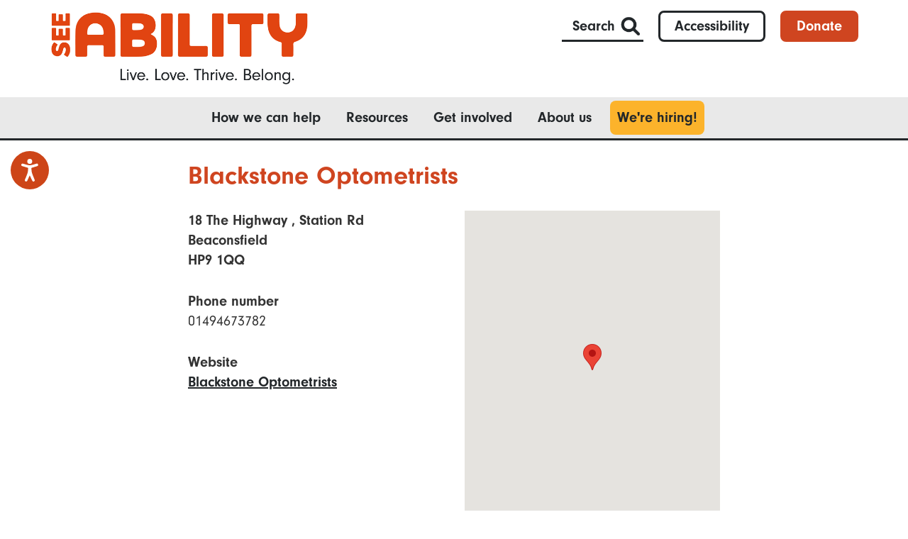

--- FILE ---
content_type: text/html; charset=UTF-8
request_url: https://www.seeability.org/optometrists/blackstone-optometrists-hp9-1qq
body_size: 7609
content:
<!DOCTYPE html>
<html  lang="en" dir="ltr" prefix="content: http://purl.org/rss/1.0/modules/content/  dc: http://purl.org/dc/terms/  foaf: http://xmlns.com/foaf/0.1/  og: http://ogp.me/ns#  rdfs: http://www.w3.org/2000/01/rdf-schema#  schema: http://schema.org/  sioc: http://rdfs.org/sioc/ns#  sioct: http://rdfs.org/sioc/types#  skos: http://www.w3.org/2004/02/skos/core#  xsd: http://www.w3.org/2001/XMLSchema# ">
  <head>
    <meta charset="utf-8" />
<script async src="https://www.googletagmanager.com/gtag/js?id=UA-52102408-1"></script>
<script>window.dataLayer = window.dataLayer || [];function gtag(){dataLayer.push(arguments)};gtag("js", new Date());gtag("config", "UA-52102408-1", {"groups":"default","anonymize_ip":true});</script>
<link rel="canonical" href="https://www.seeability.org/optometrists/blackstone-optometrists-hp9-1qq" />
<meta property="og:site_name" content="SeeAbility" />
<meta property="og:type" content="article" />
<meta property="og:url" content="https://www.seeability.org/optometrists/blackstone-optometrists-hp9-1qq" />
<meta property="og:title" content="Blackstone Optometrists - HP9 1QQ" />
<meta name="twitter:card" content="summary_large_image" />
<meta name="twitter:site" content="@SeeAbility" />
<meta name="twitter:title" content="Blackstone Optometrists - HP9 1QQ" />
<meta name="twitter:creator" content="@SeeAbility" />
<meta name="Generator" content="Drupal 10 (https://www.drupal.org)" />
<meta name="MobileOptimized" content="width" />
<meta name="HandheldFriendly" content="true" />
<meta name="viewport" content="width=device-width, initial-scale=1.0" />
<link rel="icon" href="/sites/default/files/favicon_30px.png" type="image/png" />

    <title>Blackstone Optometrists - HP9 1QQ | SeeAbility</title>
    <link rel="stylesheet" media="all" href="/core/modules/system/css/components/align.module.css?t8jpen" />
<link rel="stylesheet" media="all" href="/core/modules/system/css/components/fieldgroup.module.css?t8jpen" />
<link rel="stylesheet" media="all" href="/core/modules/system/css/components/container-inline.module.css?t8jpen" />
<link rel="stylesheet" media="all" href="/core/modules/system/css/components/clearfix.module.css?t8jpen" />
<link rel="stylesheet" media="all" href="/core/modules/system/css/components/details.module.css?t8jpen" />
<link rel="stylesheet" media="all" href="/core/modules/system/css/components/hidden.module.css?t8jpen" />
<link rel="stylesheet" media="all" href="/core/modules/system/css/components/item-list.module.css?t8jpen" />
<link rel="stylesheet" media="all" href="/core/modules/system/css/components/js.module.css?t8jpen" />
<link rel="stylesheet" media="all" href="/core/modules/system/css/components/nowrap.module.css?t8jpen" />
<link rel="stylesheet" media="all" href="/core/modules/system/css/components/position-container.module.css?t8jpen" />
<link rel="stylesheet" media="all" href="/core/modules/system/css/components/reset-appearance.module.css?t8jpen" />
<link rel="stylesheet" media="all" href="/core/modules/system/css/components/resize.module.css?t8jpen" />
<link rel="stylesheet" media="all" href="/core/modules/system/css/components/system-status-counter.css?t8jpen" />
<link rel="stylesheet" media="all" href="/core/modules/system/css/components/system-status-report-counters.css?t8jpen" />
<link rel="stylesheet" media="all" href="/core/modules/system/css/components/system-status-report-general-info.css?t8jpen" />
<link rel="stylesheet" media="all" href="/core/modules/system/css/components/tablesort.module.css?t8jpen" />
<link rel="stylesheet" media="all" href="https://cdn.jsdelivr.net/npm/entreprise7pro-bootstrap@3.4.5/dist/css/bootstrap.css" integrity="sha256-ELMm3N0LFs70wt2mEb6CfdACbbJQfLmVHKLV/edLhNY=" crossorigin="anonymous" />
<link rel="stylesheet" media="all" href="https://cdn.jsdelivr.net/npm/@unicorn-fail/drupal-bootstrap-styles@0.0.2/dist/3.1.1/7.x-3.x/drupal-bootstrap.css" integrity="sha512-ys0R7vWvMqi0PjJvf7827YdAhjeAfzLA3DHX0gE/sPUYqbN/sxO6JFzZLvc/wazhj5utAy7rECg1qXQKIEZOfA==" crossorigin="anonymous" />
<link rel="stylesheet" media="all" href="https://cdn.jsdelivr.net/npm/@unicorn-fail/drupal-bootstrap-styles@0.0.2/dist/3.1.1/8.x-3.x/drupal-bootstrap.css" integrity="sha512-ixuOBF5SPFLXivQ0U4/J9sQbZ7ZjmBzciWMBNUEudf6sUJ6ph2zwkpFkoUrB0oUy37lxP4byyHasSpA4rZJSKg==" crossorigin="anonymous" />
<link rel="stylesheet" media="all" href="https://cdn.jsdelivr.net/npm/@unicorn-fail/drupal-bootstrap-styles@0.0.2/dist/3.2.0/7.x-3.x/drupal-bootstrap.css" integrity="sha512-MiCziWBODHzeWsTWg4TMsfyWWoMltpBKnf5Pf5QUH9CXKIVeGpEsHZZ4NiWaJdgqpDzU/ahNWaW80U1ZX99eKw==" crossorigin="anonymous" />
<link rel="stylesheet" media="all" href="https://cdn.jsdelivr.net/npm/@unicorn-fail/drupal-bootstrap-styles@0.0.2/dist/3.2.0/8.x-3.x/drupal-bootstrap.css" integrity="sha512-US+XMOdYSqB2lE8RSbDjBb/r6eTTAv7ydpztf8B7hIWSlwvzQDdaAGun5M4a6GRjCz+BIZ6G43l+UolR+gfLFQ==" crossorigin="anonymous" />
<link rel="stylesheet" media="all" href="https://cdn.jsdelivr.net/npm/@unicorn-fail/drupal-bootstrap-styles@0.0.2/dist/3.3.1/7.x-3.x/drupal-bootstrap.css" integrity="sha512-3gQUt+MI1o8v7eEveRmZzYx6fsIUJ6bRfBLMaUTzdmNQ/1vTWLpNPf13Tcrf7gQ9iHy9A9QjXKxRGoXEeiQnPA==" crossorigin="anonymous" />
<link rel="stylesheet" media="all" href="https://cdn.jsdelivr.net/npm/@unicorn-fail/drupal-bootstrap-styles@0.0.2/dist/3.3.1/8.x-3.x/drupal-bootstrap.css" integrity="sha512-AwNfHm/YKv4l+2rhi0JPat+4xVObtH6WDxFpUnGXkkNEds3OSnCNBSL9Ygd/jQj1QkmHgod9F5seqLErhbQ6/Q==" crossorigin="anonymous" />
<link rel="stylesheet" media="all" href="https://cdn.jsdelivr.net/npm/@unicorn-fail/drupal-bootstrap-styles@0.0.2/dist/3.4.0/8.x-3.x/drupal-bootstrap.css" integrity="sha512-j4mdyNbQqqp+6Q/HtootpbGoc2ZX0C/ktbXnauPFEz7A457PB6le79qasOBVcrSrOBtGAm0aVU2SOKFzBl6RhA==" crossorigin="anonymous" />
<link rel="stylesheet" media="all" href="/themes/custom/satheme/css/style.css?t8jpen" />
<link rel="stylesheet" media="all" href="https://use.typekit.net/vdz8xye.css" />

    
    <script type="text/javascript" src="https://www.browsealoud.com/plus/scripts/3.1.0/ba.js" crossorigin="anonymous" integrity="sha256-VCrJcQdV3IbbIVjmUyF7DnCqBbWD1BcZ/1sda2KWeFc= sha384-k2OQFn+wNFrKjU9HiaHAcHlEvLbfsVfvOnpmKBGWVBrpmGaIleDNHnnCJO4z2Y2H sha512-gxDfysgvGhVPSHDTieJ/8AlcIEjFbF3MdUgZZL2M5GXXDdIXCcX0CpH7Dh6jsHLOLOjRzTFdXASWZtxO+eMgyQ==">  </script>
    
        <script src="https://cc.cdn.civiccomputing.com/9/cookieControl-9.x.min.js"></script>
    <script>
      var config = {
        apiKey: 'd5179b0f3d83fe4ee44bb376a3350da4ec98ab23',
        product: 'PRO',
        optionalCookies: [
          {
              name: 'analytics',
              label: 'Analytics',
              description: 'Analytical cookies help us to improve our website by collecting and reporting information on its usage.',
              cookies: [],
              onAccept : function(){},
              onRevoke: function(){}
            },{
              name: 'marketing',
              label: 'Marketing',
              description: 'We use marketing cookies to help us improve the relevancy of advertising campaigns you receive.',
              cookies: [],
              onAccept : function(){},
              onRevoke: function(){}
            },{
              name: 'preferences',
              label: 'Preferences',
              description: '',
              cookies: [],
              onAccept : function(){},
              onRevoke: function(){}
            }
        ],
     
        position: 'RIGHT',
        theme: 'LIGHT',
        
        branding : {
          fontColor: '#000000',
          backgroundColor: '#fcb32b',
          notifyFontColor: '#000000',
          notifyBackgroundColor: '#fcb32b',
          toggleBackground: '#000000',
          toggleText: '#ffffff',
          toggleColor: '#ffffff',
          alertText: '#ffffff',
          alertBackground: '#cf4520',
          acceptText: '#ffffff',
          acceptBackground: '#000000',
          rejectText: '#ffffff',
          rejectBackground: '#000000',
        }
      };
      
      CookieControl.load( config );
    </script>
        
    <script>
      // Initiate Web Behaviour Tracking (this section MUST come prior any other dmPt calls)
      // Do not change this
      (function(w,d,u,t,o,c){w['dmtrackingobjectname']=o;c=d.createElement(t);c.async=1;c.src=u;t=d.getElementsByTagName
      (t)[0];t.parentNode.insertBefore(c,t);w[o]=w[o]||function(){(w[o].q=w[o].q||[]).push(arguments);};
      })(window, document, '//static.trackedweb.net/js/_dmptv4.js', 'script', 'dmPt');
      window.dmPt('create', 'DM-4304855829-01', 'seeability.org');
      window.dmPt('track');
      // window.dmPt("identify", "test@test.com");  // Hardcoded example, inject contact email address.
    </script>
    <!-- Facebook Pixel Code -->
    <script>
    !function(f,b,e,v,n,t,s)
    {if(f.fbq)return;n=f.fbq=function(){n.callMethod?n.callMethod.apply(n,arguments):n.queue.push(arguments)};
    if(!f._fbq)f._fbq=n;n.push=n;n.loaded=!0;n.version='2.0';
    n.queue=[];t=b.createElement(e);t.async=!0;
    t.src=v;s=b.getElementsByTagName(e)[0];
    s.parentNode.insertBefore(t,s)}(window, document,'script','https://connect.facebook.net/en_US/fbevents.js');
    fbq('init', '173189733020546');
    fbq('track', 'PageView');
    </script>
    <noscript><img height="1" width="1" style="display:none" src="https://www.facebook.com/tr?id=173189733020546&ev=PageView&noscript=1" /></noscript>
    <!-- End Facebook Pixel Code -->
    <!-- Facebook Pixel Code (-->
        <script>
    fbq('init', '307336764571456');
    fbq('track', 'PageView');
    </script>
    <noscript><img height="1" width="1" style="display:none"
    src=https://www.facebook.com/tr?id=307336764571456&ev=PageView&noscript=1
    /></noscript>
    <!-- End Facebook Pixel Code -->
  </head>
  <body class="path-node page-node-type-optometrist has-glyphicons">
    <a href="#main-content" class="visually-hidden focusable skip-link">
      Skip to main content
    </a>
        
      <div class="dialog-off-canvas-main-canvas" data-off-canvas-main-canvas>
    
<header id="search_strip">
  <div class="container">
    <div class="row">
      <div class="col-xs-12 col-sm-8 col-sm-offset-2">
          <div class="region region-search-strip">
    <div class="search-block-form col-xs-12 block block-search block-search-form-block" data-drupal-selector="search-block-form" id="block-satheme-search" role="search">
  
    
      <form action="/search/node" method="get" id="search-block-form" accept-charset="UTF-8">
  <div class="form-item js-form-item form-type-search js-form-type-search form-item-keys js-form-item-keys form-no-label form-group">
      <label for="edit-keys" class="control-label sr-only">Search</label>
  
  
  <div class="input-group"><input title="Enter the terms you wish to search for." data-drupal-selector="edit-keys" class="form-search form-control" placeholder="Search" type="search" id="edit-keys" name="keys" value="" size="15" maxlength="128" data-toggle="tooltip" /><span class="input-group-btn"><button type="submit" value="Search" class="button js-form-submit form-submit btn-primary btn icon-only"><span class="sr-only">Search</span><span class="icon glyphicon glyphicon-search" aria-hidden="true"></span></button></span></div>

  
  
  </div>
<div class="form-actions form-group js-form-wrapper form-wrapper" data-drupal-selector="edit-actions" id="edit-actions"></div>

</form>

  </div>

  </div>

      </div>
    </div>
  </div>
</header>

<header id="top_strip" class="hidden-xs">
  <div class="container">
    <div class="row">
      <div class="top_strip_panel">
                  <div class="region region-top-strip">
      <section id="block-satheme-branding" class="col-xs-6 col-sm-6 col-md-6 col-lg-5 block block-system block-system-branding-block clearfix">
      <a class="logo" href="/" title="Home" rel="home">
      <img src="/themes/custom/satheme/images/seeability_logo.png" alt="Home" />
    </a>
        </section>
<section id="block-seeabilityheaderlinks" class="col-xs-6 col-sm-6 col-md-6 col-lg-7 block block-sax block-sax-header-links clearfix">
  
    

      <a class="header_link_search" href="#">Search</a>
<a class="header_link_accessibility" href="/accessibility">Accessibility</a>
<a class="header_link_donate" href="/donate">Donate</a>
  </section>


  </div>

        
      </div>
    </div>
  </div>
</header>


<header id="top_strip_main_nav" class="hidden-xs">
  <div class="container">
    <div class="row">
      <div class="col-xs-12">
          <div class="region region-navigation">
    <nav role="navigation" aria-labelledby="block-satheme-main-menu-menu" id="block-satheme-main-menu">
            
  <h2 class="visually-hidden" id="block-satheme-main-menu-menu">Main navigation</h2>
  

        
      <ul class="menu menu--main">
                      <li class="first">
                                        <a href="/how-we-can-help" data-drupal-link-system-path="node/140">How we can help</a>
              </li>
                      <li>
                                        <a href="/resources" data-drupal-link-system-path="resources">Resources</a>
              </li>
                      <li>
                                        <a href="/get-involved" data-drupal-link-system-path="node/181">Get involved</a>
              </li>
                      <li>
                                        <a href="/about-us" data-drupal-link-system-path="node/139">About us</a>
              </li>
                      <li class="last">
                                        <a href="https://careers.seeability.org/vacancies/vacancy-search-results.aspx?utm_source=mainnav&amp;utm_medium=link&amp;utm_campaign=careers" class="special_highlight">We&#039;re hiring!</a>
              </li>
        </ul>
  

  </nav>

  </div>

      </div>
    </div>
  </div>
</header>

<header id="navigation_collapsible" class="container-fluid visible-xs">
  <div class="row buttons">
    <div class="col-xs-6">
      <a class="header_link_donate" href="/donate">Donate</a>
    </div>
    <div class="col-xs-6">
      <a class="header_link_search" href="#">Search</a>
    </div>
  </div>
  <div class="row logo">
    <div id="block-seeabilityheaderlogo" class="col-xs-8">
      <h1><a href="/"><img class="mobile_top_strip_logo" alt="SeeAbility home page" src="/themes/custom/satheme/images/seeability_logo_mobile.png"/></a></h1>
    </div>
    <div class="menu_toggle col-xs-4"><a class="mobile_menu_toggle">Menu</a></div>
  </div>
  <div class="row" id="mobile_menu">
      <div class="region region-navigation-collapsible">
    <nav role="navigation" aria-labelledby="block-mainnavigation-menu" id="block-mainnavigation">
            
  <h2 class="visually-hidden" id="block-mainnavigation-menu">Main navigation</h2>
  

        
      <ul class="menu menu--main">
                      <li class="first">
                                        <a href="/how-we-can-help" data-drupal-link-system-path="node/140">How we can help</a>
              </li>
                      <li>
                                        <a href="/resources" data-drupal-link-system-path="resources">Resources</a>
              </li>
                      <li>
                                        <a href="/get-involved" data-drupal-link-system-path="node/181">Get involved</a>
              </li>
                      <li>
                                        <a href="/about-us" data-drupal-link-system-path="node/139">About us</a>
              </li>
                      <li class="last">
                                        <a href="https://careers.seeability.org/vacancies/vacancy-search-results.aspx?utm_source=mainnav&amp;utm_medium=link&amp;utm_campaign=careers" class="special_highlight">We&#039;re hiring!</a>
              </li>
        </ul>
  

  </nav>

  </div>

    <div class="col-xs-6"><a class="header_link_accessibility" href="/accessibility">Accessibility</a></div>
    <div class="col-xs-6"><a class="header_link_newsletter" href="/newsletter">Newsletter</a></div>
  </div>
</header>

<div class="hidden-xs" id="__ba_panel"></div>


  <div role="main" class="main-container js-quickedit-main-content">

            <section>

                                      <div class="highlighted">  <div class="region region-highlighted">
    <div data-drupal-messages-fallback class="hidden"></div>

  </div>
</div>
                  
                
                
                          <a id="main-content"></a>
            <div class="region region-content">
      
<article data-history-node-id="1461" about="/optometrists/blackstone-optometrists-hp9-1qq" class="optometrist is-promoted full clearfix" itemscope itemtype="https://schema.org/LocalBusiness">
  <div class="content container">
    <div class="row">
      <div class="col-xs-12 col-sm-8 col-sm-offset-2">
        <h1 class="node_title" itemprop="name">
            <div class="field field--name-field-optom-display-title field--type-string field--label-hidden field--item">Blackstone Optometrists</div>
      </h1>
      </div>
    </div>
    <div class="row">
      <div class="col-xs-12 col-sm-4 col-sm-offset-2">
                <div itemscope itemprop="address" itemtype="https://schema.org/PostalAddress">
          
  <address itemprop="streetAddress"  class="field field--name-field-optom-address field--type-text-long field--label-hidden field--item">
    18  The Highway , Station Rd<br>Beaconsfield <br>
  </address>

          
    <div itemprop="postalCode"  class="field field--name-field-optom-postcode field--type-string field--label-hidden field--item">
    HP9 1QQ
  </div>

        </div>
        
        
      <div class="field--label">Phone number</div>
    <div itemprop="telephone"  class="field field--name-field-optom-phone-number field--type-string field--label-above field--item">
    01494673782
  </div>

        
        
      <div class="field--label">Website</div>
    <div itemprop="url"  class="field field--name-field-optom-website field--type-link field--label-above field--item">
    <a href="https://www.blackstone.co.uk">Blackstone Optometrists</a>
  </div>

        
      </div>
      <div class="col-xs-12 col-sm-4">
        
            <div class="field field--name-field-optom-map-location field--type-google-map-field field--label-hidden field--item"><section class="google-map-field">
      <div class="map-container" style="width:100%;height:450px;" data-controls-show="true" data-traffic="false" data-marker-show="true" data-marker-icon="" data-type="roadmap" data-lat="51.6097897" data-lon="-0.6448172" data-zoom="9" data-infowindow=""></div>
</section>
</div>
      
      </div>
    </div>
    <div class="row">
      <div class="col-xs-12 col-sm-10 col-sm-offset-1"><hr/></div>
    </div>
    <div class="row">
      <div class="col-xs-12 col-sm-8 col-sm-offset-2">
        
  <div class="field field--name-field-optom-practice-facilities field--type-entity-reference field--label-above">
    <div class="field--label">Practice facilities</div>
          <div class="field--items">
              <div class="field--item">Wheelchair access to testing room</div>
              </div>
      </div>

        
        
  <div class="field field--name-field-optom-type-of-visit field--type-entity-reference field--label-above">
    <div class="field--label">Type of visit</div>
          <div class="field--items">
              <div class="field--item">Practice visit</div>
              </div>
      </div>

      </div>
    </div>
    
    <div class="row">
      <div class="col-xs-12 col-sm-8 col-sm-offset-2">
        <a class="back_to_index" href="/optometrists">Back to map index</a>
      </div>
    </div>
  </div>
</article>

  </div>

                
                        
      </section>
    </div>


<footer class="footer" role="contentinfo">
    <div class="region region-footer-upper">
    <section id="block-seeabilitynewslettersignup" class="block block-sax block-sax-footer-newsletter-signup clearfix">
  
    

      <a href="/newsletter">Subscribe to our newsletter</a>
  </section>


  </div>

  <div class="container footer_main">
    <div class="row">
        <div class="region region-footer">
    <section id="block-seeabilityfootercompanycontactinfo" class="col-xs-12 col-sm-3 block block-sax block-sax-footer-contact-info clearfix">
  
    

      <p><strong>Registered office</strong></p>
<address>Wesley House<br/>
Bull Hill<br/>
Leatherhead<br/>
KT22 7AH
</address>

<p>Phone: <a href="tel:441372755000">01372 755 000</a></p>
<p>Email: <a href="mailto:enquiries@seeability.org">enquiries@seeability.org</a></p>

  </section>

<nav role="navigation" aria-labelledby="block-satheme-footer-menu" id="block-satheme-footer" class="col-xs-12 col-sm-3">
            
  <h2 class="visually-hidden" id="block-satheme-footer-menu">Footer menu</h2>
  

        
      <ul class="menu menu--footer">
                      <li class="first">
                                        <a href="/accessibility" data-drupal-link-system-path="node/2039">Accessibility</a>
              </li>
                      <li>
                                        <a href="/privacy-and-cookies-policy" data-drupal-link-system-path="node/217">Privacy and cookies</a>
              </li>
                      <li>
                                        <a href="/supporter-care-information" data-drupal-link-system-path="node/2106">Supporter care information</a>
              </li>
                      <li>
                                        <a href="/legal" data-drupal-link-system-path="node/216">Terms and conditions</a>
              </li>
                      <li class="last">
                                        <a href="/get-involved/work-us" data-drupal-link-system-path="node/185">Work with us</a>
              </li>
        </ul>
  

  </nav>
<section id="block-seeabilityfootersocialandcompanyinfo" class="col-xs-12 col-sm-6 block block-sax block-sax-footer-social-company-info clearfix">
  
    

      <div class="social_icons">
	<a href="https://www.instagram.com/seeability"><img src="/themes/custom/satheme/images/social_icon_ig.png" alt="SeeAbility on Instagram" target="_blank" /></a>
	<a href="https://uk.linkedin.com/company/seeability"><img src="/themes/custom/satheme/images/social_icon_li.png" alt="SeeAbility on LinkedIn" target="_blank" /></a>
	<a href="https://www.youtube.com/user/SeeAbilityFilms"><img src="/themes/custom/satheme/images/social_icon_yt.png" alt="SeeAbility on YouTube" target="_blank" /></a>
	<a href="https://www.facebook.com/RSB.SeeAbility"><img src="/themes/custom/satheme/images/social_icon_fb.png" alt="SeeAbility on Facebook" target="_blank" /></a>
	<a href="https://bsky.app/profile/seeability.bsky.social"><img src="/themes/custom/satheme/images/social_icon_bs.png" alt="SeeAbility on BlueSky" target="_blank" /></a>
	<a href="https://www.threads.net/@seeability"><img src="/themes/custom/satheme/images/social_icon_th.png" alt="SeeAbility on Threads" target="_blank" /></a>
</div>

<p>Registered Charity Number 255913<br/>
Patron: HRH The Duchess of Gloucester GCVO.<br/>
SeeAbility is the operating name of The Royal School for the Blind</p>
  </section>


  </div>

    </div>
  </div>
    <div class="region region-footer-lower">
    <section id="block-seeabilitysupporterlogos" class="block block-sax block-sax-footer-supporter-logos clearfix">
  
    

      <div class="container">
	<div class="row supporter_logos">
		<div class="col-xs-3 col-sm-2"><a href="https://www.fundraisingregulator.org.uk/"><img alt="Fuundraising Regulator" src="/themes/custom/satheme/images/sa_supporters_fundraising_regulator.png"/></a></div>
		<div class="col-xs-3 col-sm-2"><a href="https://www.vodg.org.uk/"><img alt="VODG" src="/themes/custom/satheme/images/sa_supporters_vodg.png"/></a></div>
		<div class="col-xs-3 col-sm-2"><a href="https://www.learningdisabilityengland.org.uk/"><img alt="Learning Disability England" src="/themes/custom/satheme/images/sa_supporters_lde.png"/></a></div>
		<div class="col-xs-3 col-sm-2"><a href="http://www.careengland.org.uk/"><img alt="Care England" src="/themes/custom/satheme/images/sa_supporters_care_england.png"/></a></div>
		<div class="col-xs-3 col-sm-2"><a href="https://www.mindfulemployer.dpt.nhs.uk/"><img alt="Mindful Employer" src="/themes/custom/satheme/images/sa_supporters_mindful_employer.png"/></a></div>
		<div class="col-xs-3 col-sm-2"><a href="https://www.gov.uk/government/collections/disability-confident-campaign"><img alt="Disability Confident" src="/themes/custom/satheme/images/sa_supporters_disability_confident.png"/></a></div>
	</div>
	<div class="row supporter_logos">
		<div class="col-xs-3 col-sm-2"><a href="https://councilfordisabledchildren.org.uk/"><img alt="Council for disabled children" src="/themes/custom/satheme/images/sa_supporters_council_for_disabled_children.png"/></a></div>
		<div class="col-xs-3 col-sm-2"><a href="https://viewweb.org.uk/"><img alt="View" src="/themes/custom/satheme/images/sa_supporters_view.png"/></a></div>
				<div class="col-xs-3 col-sm-2"><a href="https://www.nasen.org.uk/"><img alt="Nasen" src="/themes/custom/satheme/images/sa_supporters_nasen.png"/></a></div>
		<div class="col-xs-3 col-sm-2"><a href="https://www.base-uk.org/"><img alt="BASE" src="/themes/custom/satheme/images/sa_supporters_base.png"/></a></div>
		<div class="col-xs-3 col-sm-2"><a href="https://www.connectioncoalition.org.uk/"><img alt="Connection Coalition" src="/themes/custom/satheme/images/sa_supporters_connection_coalition.png"/></a></div>
		<div class="col-xs-3 col-sm-2"><a href="https://www.livingwage.org.uk/"><img alt="Living Wage Foundation" src="/themes/custom/satheme/images/sa_supporters_living_wage.png"/></a></div>
	</div>
</div>
  </section>


  </div>

</footer>

  </div>

    
    <script type="application/json" data-drupal-selector="drupal-settings-json">{"path":{"baseUrl":"\/","pathPrefix":"","currentPath":"node\/1461","currentPathIsAdmin":false,"isFront":false,"currentLanguage":"en"},"pluralDelimiter":"\u0003","suppressDeprecationErrors":true,"google_analytics":{"account":"UA-52102408-1","trackOutbound":true,"trackMailto":true,"trackDownload":true,"trackDownloadExtensions":"7z|aac|arc|arj|asf|asx|avi|bin|csv|doc(x|m)?|dot(x|m)?|exe|flv|gif|gz|gzip|hqx|jar|jpe?g|js|mp(2|3|4|e?g)|mov(ie)?|msi|msp|pdf|phps|png|ppt(x|m)?|pot(x|m)?|pps(x|m)?|ppam|sld(x|m)?|thmx|qtm?|ra(m|r)?|sea|sit|tar|tgz|torrent|txt|wav|wma|wmv|wpd|xls(x|m|b)?|xlt(x|m)|xlam|xml|z|zip"},"bootstrap":{"forms_has_error_value_toggle":1,"modal_animation":1,"modal_backdrop":"true","modal_focus_input":1,"modal_keyboard":1,"modal_select_text":1,"modal_show":1,"modal_size":"","popover_enabled":1,"popover_animation":1,"popover_auto_close":1,"popover_container":"body","popover_content":"","popover_delay":"0","popover_html":0,"popover_placement":"right","popover_selector":"","popover_title":"","popover_trigger":"click","tooltip_enabled":1,"tooltip_animation":1,"tooltip_container":"body","tooltip_delay":"0","tooltip_html":0,"tooltip_placement":"auto left","tooltip_selector":"","tooltip_trigger":"hover"},"ajaxTrustedUrl":{"\/search\/node":true},"user":{"uid":0,"permissionsHash":"33858a0f2ed4144b54540aa3fba10bdc406ca73b57083c11465f7563ef8fbe00"}}</script>
<script src="/core/assets/vendor/jquery/jquery.min.js?v=3.7.1"></script>
<script src="/core/assets/vendor/underscore/underscore-min.js?v=1.13.7"></script>
<script src="/core/assets/vendor/once/once.min.js?v=1.0.1"></script>
<script src="/core/misc/drupalSettingsLoader.js?v=10.4.7"></script>
<script src="/core/misc/drupal.js?v=10.4.7"></script>
<script src="/core/misc/drupal.init.js?v=10.4.7"></script>
<script src="/themes/contrib/bootstrap/js/bootstrap-pre-init.js?t8jpen"></script>
<script src="https://cdn.jsdelivr.net/npm/entreprise7pro-bootstrap@3.4.5/dist/js/bootstrap.js" integrity="sha256-LOiXoKZ2wysQPuIK+KrFj0/gFFms8dpu21l//MOukmw=" crossorigin="anonymous"></script>
<script src="/themes/custom/satheme/js/sa.js?t8jpen"></script>
<script src="/themes/custom/satheme/js/jquery.sticky.js?t8jpen"></script>
<script src="/themes/contrib/bootstrap/js/drupal.bootstrap.js?t8jpen"></script>
<script src="/themes/contrib/bootstrap/js/attributes.js?t8jpen"></script>
<script src="/themes/contrib/bootstrap/js/theme.js?t8jpen"></script>
<script src="/themes/contrib/bootstrap/js/popover.js?t8jpen"></script>
<script src="/themes/contrib/bootstrap/js/tooltip.js?t8jpen"></script>
<script src="/modules/contrib/google_analytics/js/google_analytics.js?v=10.4.7"></script>
<script src="//maps.googleapis.com/maps/api/js?key=AIzaSyDCwJmPDF8aC5_sDQKqfk1uN0TEpyEgO14"></script>
<script src="/modules/contrib/google_map_field/js/google-map-field-renderer.js?v=1.x"></script>

  </body>
</html>


--- FILE ---
content_type: application/javascript
request_url: https://www.seeability.org/modules/contrib/google_map_field/js/google-map-field-renderer.js?v=1.x
body_size: 730
content:
/**
 * @file
 * JavaScript Google Map Field renderer.
 *
 * Renders a Google maps field in front end pages.
 */

var google_map_field_map;

(function ($, Drupal, once) {

  Drupal.behaviors.google_map_field_renderer = {
    attach: function (context) {

      $(once('.google-map-field-processed', '.google-map-field .map-container')).each(function (index, item) {
        // Get the settings for the map from the Drupal.settings object.
        var lat = $(this).attr('data-lat');
        var lon = $(this).attr('data-lon');
        var zoom = parseInt($(this).attr('data-zoom'));
        var type = $(this).attr('data-type');
        var show_marker = $(this).attr('data-marker-show') === "true";
        var traffic = $(this).attr('data-traffic') === "true";
        var marker_icon = $(this).attr('data-marker-icon');
        var show_controls = $(this).attr('data-controls-show') === "true";
        var info_window = $(this).attr('data-infowindow') === "true";

        // Create the map coords and map options.
        var latlng = new google.maps.LatLng(lat, lon);
        var mapOptions = {
          zoom: zoom,
          center: latlng,
          streetViewControl: false,
          mapTypeId: type,
          disableDefaultUI: show_controls ? false : true,
        };

        var google_map_field_map = new google.maps.Map(this, mapOptions);

        if (traffic) {
          var trafficLayer = new google.maps.TrafficLayer();
          trafficLayer.setMap(google_map_field_map);
        }

        google.maps.event.addDomListener(window, 'resize', function () {
          var center = google_map_field_map.getCenter();
          google.maps.event.trigger(google_map_field_map, "resize");
          google_map_field_map.setCenter(center);
        });

        // Drop a marker at the specified position.
        var marker = new google.maps.Marker({
          position: latlng,
          optimized: false,
          visible: show_marker,
          icon: marker_icon,
          map: google_map_field_map
        });

        if (info_window) {
          var info_markup = $(this).parent().find('.map-infowindow').html();
          var infowindow = new google.maps.InfoWindow({
            content: info_markup
          });

          marker.addListener('click', function () {
            infowindow.open(google_map_field_map, marker);
          });
        }

      });

    }
  }

})(jQuery, Drupal, once);
